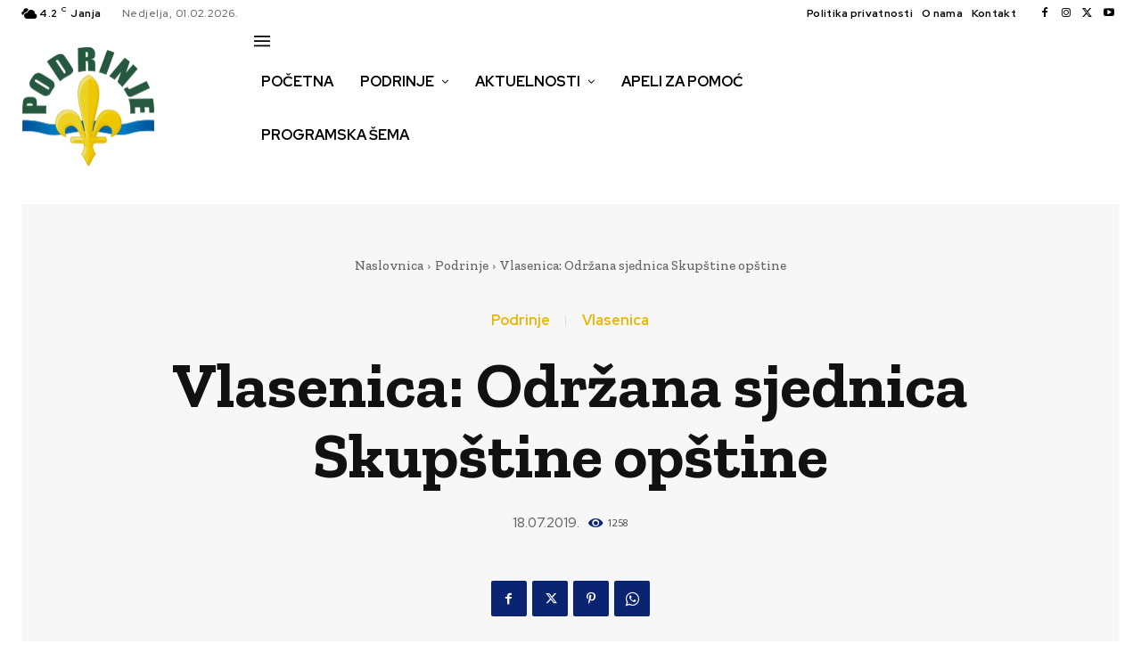

--- FILE ---
content_type: text/html; charset=utf-8
request_url: https://www.google.com/recaptcha/api2/aframe
body_size: 268
content:
<!DOCTYPE HTML><html><head><meta http-equiv="content-type" content="text/html; charset=UTF-8"></head><body><script nonce="qoLQjiU81QXfluAXYo9WgQ">/** Anti-fraud and anti-abuse applications only. See google.com/recaptcha */ try{var clients={'sodar':'https://pagead2.googlesyndication.com/pagead/sodar?'};window.addEventListener("message",function(a){try{if(a.source===window.parent){var b=JSON.parse(a.data);var c=clients[b['id']];if(c){var d=document.createElement('img');d.src=c+b['params']+'&rc='+(localStorage.getItem("rc::a")?sessionStorage.getItem("rc::b"):"");window.document.body.appendChild(d);sessionStorage.setItem("rc::e",parseInt(sessionStorage.getItem("rc::e")||0)+1);localStorage.setItem("rc::h",'1769925236528');}}}catch(b){}});window.parent.postMessage("_grecaptcha_ready", "*");}catch(b){}</script></body></html>